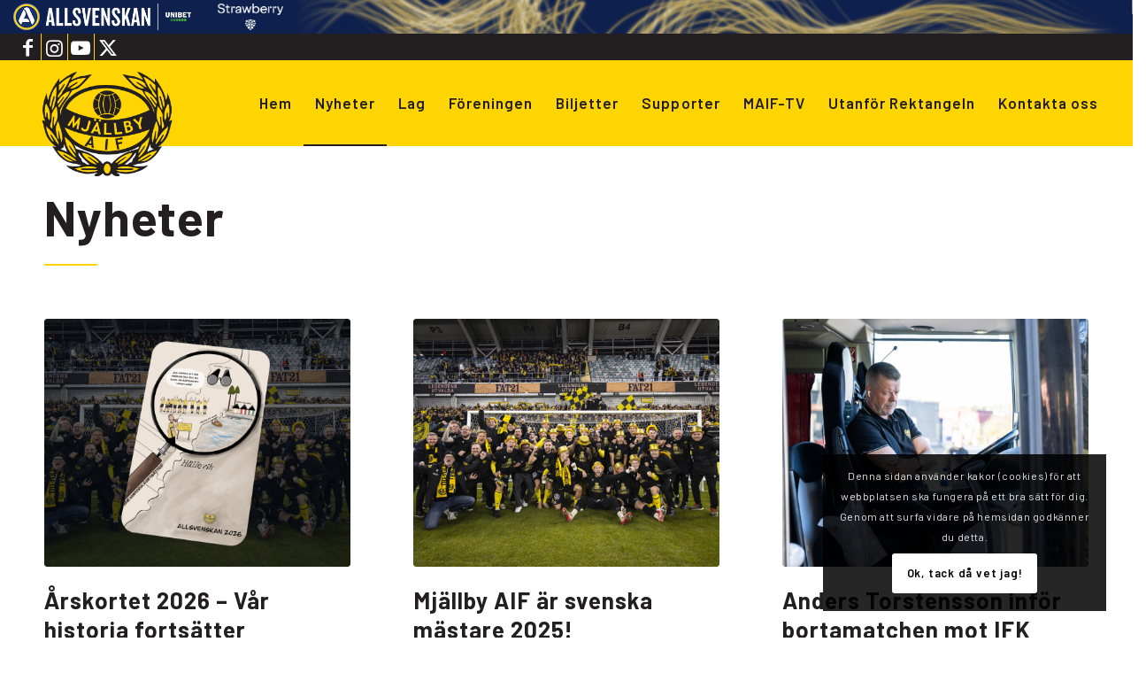

--- FILE ---
content_type: text/css
request_url: https://usercontent.one/wp/maif.se/wp-content/uploads/dynamic_avia/avia_posts_css/post-16.css?media=1737917047?ver=ver-1763027293
body_size: 97
content:
#top .av-special-heading.av-lfiarhxo-40464c44bd6fb907416cc6785aa72250{padding-bottom:10px}body .av-special-heading.av-lfiarhxo-40464c44bd6fb907416cc6785aa72250 .av-special-heading-tag .heading-char{font-size:25px}.av-special-heading.av-lfiarhxo-40464c44bd6fb907416cc6785aa72250 .av-subheading{font-size:15px} #top .hr.av-12kto-e3a95962da5e7e2db970c1e5e9c7c2a4{margin-top:0px;margin-bottom:10px}.hr.av-12kto-e3a95962da5e7e2db970c1e5e9c7c2a4 .hr-inner{width:60px;border-color:#ffd400} #top .hr.hr-invisible.av-lfib7emb-bea413780d43db9d7b2763661ca65fbf{height:10px}